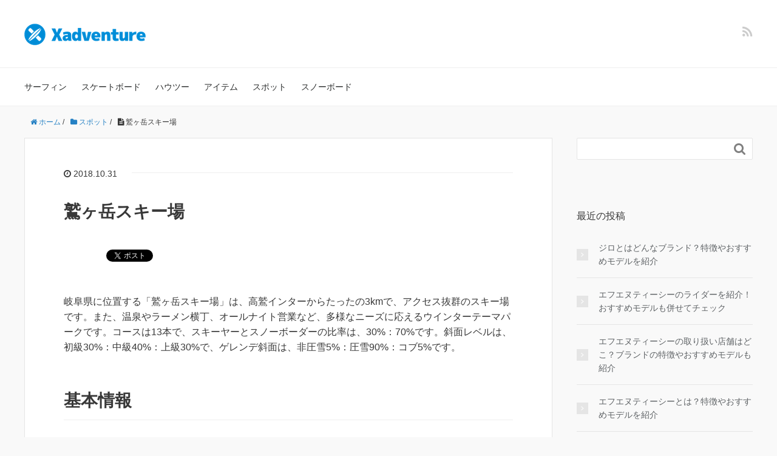

--- FILE ---
content_type: text/html; charset=UTF-8
request_url: https://xadventure.jp/4566/
body_size: 13917
content:
<!DOCTYPE HTML>
<html lang="ja">
<head prefix="og: http://ogp.me/ns# fb: http://ogp.me/ns/fb# article: http://ogp.me/ns/article#">
	<meta charset="UTF-8">
	
	<meta name="viewport" content="width=device-width,initial-scale=1.0">
	<!--[if lt IE 9]>
    <script src="http://html5shiv.googlecode.com/svn/trunk/html5.js"></script>
  <![endif]-->

	<style>img:is([sizes="auto" i], [sizes^="auto," i]) { contain-intrinsic-size: 3000px 1500px }</style>
	
		<!-- All in One SEO 4.9.3 - aioseo.com -->
		<title>鷲ヶ岳スキー場 - Xadventure</title>
	<meta name="description" content="岐阜県に位置する「鷲ヶ岳スキー場」は、高鷲インターからたったの3kmで、アクセス抜群のスキー場です。また、温泉" />
	<meta name="robots" content="max-image-preview:large" />
	<meta name="author" content="Xadventure編集部"/>
	<link rel="canonical" href="https://xadventure.jp/4566/" />
	<meta name="generator" content="All in One SEO (AIOSEO) 4.9.3" />
		<meta property="og:locale" content="ja_JP" />
		<meta property="og:site_name" content="Xadventure - スノーボード・サーフィン・スケートボード情報メディア" />
		<meta property="og:type" content="article" />
		<meta property="og:title" content="鷲ヶ岳スキー場 - Xadventure" />
		<meta property="og:description" content="岐阜県に位置する「鷲ヶ岳スキー場」は、高鷲インターからたったの3kmで、アクセス抜群のスキー場です。また、温泉" />
		<meta property="og:url" content="https://xadventure.jp/4566/" />
		<meta property="article:published_time" content="2018-10-31T04:47:25+00:00" />
		<meta property="article:modified_time" content="2021-04-07T04:27:34+00:00" />
		<meta name="twitter:card" content="summary" />
		<meta name="twitter:title" content="鷲ヶ岳スキー場 - Xadventure" />
		<meta name="twitter:description" content="岐阜県に位置する「鷲ヶ岳スキー場」は、高鷲インターからたったの3kmで、アクセス抜群のスキー場です。また、温泉" />
		<script type="application/ld+json" class="aioseo-schema">
			{"@context":"https:\/\/schema.org","@graph":[{"@type":"BlogPosting","@id":"https:\/\/xadventure.jp\/4566\/#blogposting","name":"\u9df2\u30f6\u5cb3\u30b9\u30ad\u30fc\u5834 - Xadventure","headline":"\u9df2\u30f6\u5cb3\u30b9\u30ad\u30fc\u5834","author":{"@id":"https:\/\/xadventure.jp\/author\/admin\/#author"},"publisher":{"@id":"https:\/\/xadventure.jp\/#organization"},"image":{"@type":"ImageObject","url":4954},"datePublished":"2018-10-31T13:47:25+09:00","dateModified":"2021-04-07T13:27:34+09:00","inLanguage":"ja","commentCount":4,"mainEntityOfPage":{"@id":"https:\/\/xadventure.jp\/4566\/#webpage"},"isPartOf":{"@id":"https:\/\/xadventure.jp\/4566\/#webpage"},"articleSection":"\u30b9\u30dd\u30c3\u30c8, \u5c90\u961c\u770c"},{"@type":"BreadcrumbList","@id":"https:\/\/xadventure.jp\/4566\/#breadcrumblist","itemListElement":[{"@type":"ListItem","@id":"https:\/\/xadventure.jp#listItem","position":1,"name":"\u30db\u30fc\u30e0","item":"https:\/\/xadventure.jp","nextItem":{"@type":"ListItem","@id":"https:\/\/xadventure.jp\/category\/spot\/#listItem","name":"\u30b9\u30dd\u30c3\u30c8"}},{"@type":"ListItem","@id":"https:\/\/xadventure.jp\/category\/spot\/#listItem","position":2,"name":"\u30b9\u30dd\u30c3\u30c8","item":"https:\/\/xadventure.jp\/category\/spot\/","nextItem":{"@type":"ListItem","@id":"https:\/\/xadventure.jp\/4566\/#listItem","name":"\u9df2\u30f6\u5cb3\u30b9\u30ad\u30fc\u5834"},"previousItem":{"@type":"ListItem","@id":"https:\/\/xadventure.jp#listItem","name":"\u30db\u30fc\u30e0"}},{"@type":"ListItem","@id":"https:\/\/xadventure.jp\/4566\/#listItem","position":3,"name":"\u9df2\u30f6\u5cb3\u30b9\u30ad\u30fc\u5834","previousItem":{"@type":"ListItem","@id":"https:\/\/xadventure.jp\/category\/spot\/#listItem","name":"\u30b9\u30dd\u30c3\u30c8"}}]},{"@type":"Organization","@id":"https:\/\/xadventure.jp\/#organization","name":"xadventure","description":"\u30b9\u30ce\u30fc\u30dc\u30fc\u30c9\u30fb\u30b5\u30fc\u30d5\u30a3\u30f3\u30fb\u30b9\u30b1\u30fc\u30c8\u30dc\u30fc\u30c9\u60c5\u5831\u30e1\u30c7\u30a3\u30a2","url":"https:\/\/xadventure.jp\/"},{"@type":"Person","@id":"https:\/\/xadventure.jp\/author\/admin\/#author","url":"https:\/\/xadventure.jp\/author\/admin\/","name":"Xadventure\u7de8\u96c6\u90e8"},{"@type":"WebPage","@id":"https:\/\/xadventure.jp\/4566\/#webpage","url":"https:\/\/xadventure.jp\/4566\/","name":"\u9df2\u30f6\u5cb3\u30b9\u30ad\u30fc\u5834 - Xadventure","description":"\u5c90\u961c\u770c\u306b\u4f4d\u7f6e\u3059\u308b\u300c\u9df2\u30f6\u5cb3\u30b9\u30ad\u30fc\u5834\u300d\u306f\u3001\u9ad8\u9df2\u30a4\u30f3\u30bf\u30fc\u304b\u3089\u305f\u3063\u305f\u306e3km\u3067\u3001\u30a2\u30af\u30bb\u30b9\u629c\u7fa4\u306e\u30b9\u30ad\u30fc\u5834\u3067\u3059\u3002\u307e\u305f\u3001\u6e29\u6cc9","inLanguage":"ja","isPartOf":{"@id":"https:\/\/xadventure.jp\/#website"},"breadcrumb":{"@id":"https:\/\/xadventure.jp\/4566\/#breadcrumblist"},"author":{"@id":"https:\/\/xadventure.jp\/author\/admin\/#author"},"creator":{"@id":"https:\/\/xadventure.jp\/author\/admin\/#author"},"image":{"@type":"ImageObject","url":4954,"@id":"https:\/\/xadventure.jp\/4566\/#mainImage"},"primaryImageOfPage":{"@id":"https:\/\/xadventure.jp\/4566\/#mainImage"},"datePublished":"2018-10-31T13:47:25+09:00","dateModified":"2021-04-07T13:27:34+09:00"},{"@type":"WebSite","@id":"https:\/\/xadventure.jp\/#website","url":"https:\/\/xadventure.jp\/","name":"Xadventure","description":"\u30b9\u30ce\u30fc\u30dc\u30fc\u30c9\u30fb\u30b5\u30fc\u30d5\u30a3\u30f3\u30fb\u30b9\u30b1\u30fc\u30c8\u30dc\u30fc\u30c9\u60c5\u5831\u30e1\u30c7\u30a3\u30a2","inLanguage":"ja","publisher":{"@id":"https:\/\/xadventure.jp\/#organization"}}]}
		</script>
		<!-- All in One SEO -->

<meta name="keywords" content="" />
<meta name="description" content="岐阜県に位置する「鷲ヶ岳スキー場」は、高鷲インターからたったの3kmで、アクセス抜群のスキー場です。また、温泉やラーメン横丁、オールナイト営業など、多様なニーズに応えるウインターテーマパークです。コースは13本で、スキーヤーとスノーボーダー" />
<meta name="robots" content="index" />
<meta property="og:title" content="鷲ヶ岳スキー場" />
<meta property="og:type" content="article" />
<meta property="og:description" content="岐阜県に位置する「鷲ヶ岳スキー場」は、高鷲インターからたったの3kmで、アクセス抜群のスキー場です。また、温泉やラーメン横丁、オールナイト営業など、多様なニーズに応えるウインターテーマパークです。コースは13本で、スキーヤーとスノーボーダー" />
<meta property="og:url" content="https://xadventure.jp/4566/" />
<meta property="og:image" content="" />
<meta property="og:locale" content="ja_JP" />
<meta property="og:site_name" content="Xadventure" />
<link href="https://plus.google.com/" rel="publisher" />
<link rel='dns-prefetch' href='//stats.wp.com' />
<link rel="alternate" type="application/rss+xml" title="Xadventure &raquo; 鷲ヶ岳スキー場 のコメントのフィード" href="https://xadventure.jp/4566/feed/" />
		<!-- This site uses the Google Analytics by MonsterInsights plugin v9.11.1 - Using Analytics tracking - https://www.monsterinsights.com/ -->
							<script src="//www.googletagmanager.com/gtag/js?id=G-WS4Y2ZQQGM"  data-cfasync="false" data-wpfc-render="false" type="text/javascript" async></script>
			<script data-cfasync="false" data-wpfc-render="false" type="text/javascript">
				var mi_version = '9.11.1';
				var mi_track_user = true;
				var mi_no_track_reason = '';
								var MonsterInsightsDefaultLocations = {"page_location":"https:\/\/xadventure.jp\/4566\/"};
								if ( typeof MonsterInsightsPrivacyGuardFilter === 'function' ) {
					var MonsterInsightsLocations = (typeof MonsterInsightsExcludeQuery === 'object') ? MonsterInsightsPrivacyGuardFilter( MonsterInsightsExcludeQuery ) : MonsterInsightsPrivacyGuardFilter( MonsterInsightsDefaultLocations );
				} else {
					var MonsterInsightsLocations = (typeof MonsterInsightsExcludeQuery === 'object') ? MonsterInsightsExcludeQuery : MonsterInsightsDefaultLocations;
				}

								var disableStrs = [
										'ga-disable-G-WS4Y2ZQQGM',
									];

				/* Function to detect opted out users */
				function __gtagTrackerIsOptedOut() {
					for (var index = 0; index < disableStrs.length; index++) {
						if (document.cookie.indexOf(disableStrs[index] + '=true') > -1) {
							return true;
						}
					}

					return false;
				}

				/* Disable tracking if the opt-out cookie exists. */
				if (__gtagTrackerIsOptedOut()) {
					for (var index = 0; index < disableStrs.length; index++) {
						window[disableStrs[index]] = true;
					}
				}

				/* Opt-out function */
				function __gtagTrackerOptout() {
					for (var index = 0; index < disableStrs.length; index++) {
						document.cookie = disableStrs[index] + '=true; expires=Thu, 31 Dec 2099 23:59:59 UTC; path=/';
						window[disableStrs[index]] = true;
					}
				}

				if ('undefined' === typeof gaOptout) {
					function gaOptout() {
						__gtagTrackerOptout();
					}
				}
								window.dataLayer = window.dataLayer || [];

				window.MonsterInsightsDualTracker = {
					helpers: {},
					trackers: {},
				};
				if (mi_track_user) {
					function __gtagDataLayer() {
						dataLayer.push(arguments);
					}

					function __gtagTracker(type, name, parameters) {
						if (!parameters) {
							parameters = {};
						}

						if (parameters.send_to) {
							__gtagDataLayer.apply(null, arguments);
							return;
						}

						if (type === 'event') {
														parameters.send_to = monsterinsights_frontend.v4_id;
							var hookName = name;
							if (typeof parameters['event_category'] !== 'undefined') {
								hookName = parameters['event_category'] + ':' + name;
							}

							if (typeof MonsterInsightsDualTracker.trackers[hookName] !== 'undefined') {
								MonsterInsightsDualTracker.trackers[hookName](parameters);
							} else {
								__gtagDataLayer('event', name, parameters);
							}
							
						} else {
							__gtagDataLayer.apply(null, arguments);
						}
					}

					__gtagTracker('js', new Date());
					__gtagTracker('set', {
						'developer_id.dZGIzZG': true,
											});
					if ( MonsterInsightsLocations.page_location ) {
						__gtagTracker('set', MonsterInsightsLocations);
					}
										__gtagTracker('config', 'G-WS4Y2ZQQGM', {"forceSSL":"true","link_attribution":"true"} );
										window.gtag = __gtagTracker;										(function () {
						/* https://developers.google.com/analytics/devguides/collection/analyticsjs/ */
						/* ga and __gaTracker compatibility shim. */
						var noopfn = function () {
							return null;
						};
						var newtracker = function () {
							return new Tracker();
						};
						var Tracker = function () {
							return null;
						};
						var p = Tracker.prototype;
						p.get = noopfn;
						p.set = noopfn;
						p.send = function () {
							var args = Array.prototype.slice.call(arguments);
							args.unshift('send');
							__gaTracker.apply(null, args);
						};
						var __gaTracker = function () {
							var len = arguments.length;
							if (len === 0) {
								return;
							}
							var f = arguments[len - 1];
							if (typeof f !== 'object' || f === null || typeof f.hitCallback !== 'function') {
								if ('send' === arguments[0]) {
									var hitConverted, hitObject = false, action;
									if ('event' === arguments[1]) {
										if ('undefined' !== typeof arguments[3]) {
											hitObject = {
												'eventAction': arguments[3],
												'eventCategory': arguments[2],
												'eventLabel': arguments[4],
												'value': arguments[5] ? arguments[5] : 1,
											}
										}
									}
									if ('pageview' === arguments[1]) {
										if ('undefined' !== typeof arguments[2]) {
											hitObject = {
												'eventAction': 'page_view',
												'page_path': arguments[2],
											}
										}
									}
									if (typeof arguments[2] === 'object') {
										hitObject = arguments[2];
									}
									if (typeof arguments[5] === 'object') {
										Object.assign(hitObject, arguments[5]);
									}
									if ('undefined' !== typeof arguments[1].hitType) {
										hitObject = arguments[1];
										if ('pageview' === hitObject.hitType) {
											hitObject.eventAction = 'page_view';
										}
									}
									if (hitObject) {
										action = 'timing' === arguments[1].hitType ? 'timing_complete' : hitObject.eventAction;
										hitConverted = mapArgs(hitObject);
										__gtagTracker('event', action, hitConverted);
									}
								}
								return;
							}

							function mapArgs(args) {
								var arg, hit = {};
								var gaMap = {
									'eventCategory': 'event_category',
									'eventAction': 'event_action',
									'eventLabel': 'event_label',
									'eventValue': 'event_value',
									'nonInteraction': 'non_interaction',
									'timingCategory': 'event_category',
									'timingVar': 'name',
									'timingValue': 'value',
									'timingLabel': 'event_label',
									'page': 'page_path',
									'location': 'page_location',
									'title': 'page_title',
									'referrer' : 'page_referrer',
								};
								for (arg in args) {
																		if (!(!args.hasOwnProperty(arg) || !gaMap.hasOwnProperty(arg))) {
										hit[gaMap[arg]] = args[arg];
									} else {
										hit[arg] = args[arg];
									}
								}
								return hit;
							}

							try {
								f.hitCallback();
							} catch (ex) {
							}
						};
						__gaTracker.create = newtracker;
						__gaTracker.getByName = newtracker;
						__gaTracker.getAll = function () {
							return [];
						};
						__gaTracker.remove = noopfn;
						__gaTracker.loaded = true;
						window['__gaTracker'] = __gaTracker;
					})();
									} else {
										console.log("");
					(function () {
						function __gtagTracker() {
							return null;
						}

						window['__gtagTracker'] = __gtagTracker;
						window['gtag'] = __gtagTracker;
					})();
									}
			</script>
							<!-- / Google Analytics by MonsterInsights -->
		<script type="text/javascript">
/* <![CDATA[ */
window._wpemojiSettings = {"baseUrl":"https:\/\/s.w.org\/images\/core\/emoji\/16.0.1\/72x72\/","ext":".png","svgUrl":"https:\/\/s.w.org\/images\/core\/emoji\/16.0.1\/svg\/","svgExt":".svg","source":{"concatemoji":"https:\/\/xadventure.jp\/wp-includes\/js\/wp-emoji-release.min.js?ver=6.8.3"}};
/*! This file is auto-generated */
!function(s,n){var o,i,e;function c(e){try{var t={supportTests:e,timestamp:(new Date).valueOf()};sessionStorage.setItem(o,JSON.stringify(t))}catch(e){}}function p(e,t,n){e.clearRect(0,0,e.canvas.width,e.canvas.height),e.fillText(t,0,0);var t=new Uint32Array(e.getImageData(0,0,e.canvas.width,e.canvas.height).data),a=(e.clearRect(0,0,e.canvas.width,e.canvas.height),e.fillText(n,0,0),new Uint32Array(e.getImageData(0,0,e.canvas.width,e.canvas.height).data));return t.every(function(e,t){return e===a[t]})}function u(e,t){e.clearRect(0,0,e.canvas.width,e.canvas.height),e.fillText(t,0,0);for(var n=e.getImageData(16,16,1,1),a=0;a<n.data.length;a++)if(0!==n.data[a])return!1;return!0}function f(e,t,n,a){switch(t){case"flag":return n(e,"\ud83c\udff3\ufe0f\u200d\u26a7\ufe0f","\ud83c\udff3\ufe0f\u200b\u26a7\ufe0f")?!1:!n(e,"\ud83c\udde8\ud83c\uddf6","\ud83c\udde8\u200b\ud83c\uddf6")&&!n(e,"\ud83c\udff4\udb40\udc67\udb40\udc62\udb40\udc65\udb40\udc6e\udb40\udc67\udb40\udc7f","\ud83c\udff4\u200b\udb40\udc67\u200b\udb40\udc62\u200b\udb40\udc65\u200b\udb40\udc6e\u200b\udb40\udc67\u200b\udb40\udc7f");case"emoji":return!a(e,"\ud83e\udedf")}return!1}function g(e,t,n,a){var r="undefined"!=typeof WorkerGlobalScope&&self instanceof WorkerGlobalScope?new OffscreenCanvas(300,150):s.createElement("canvas"),o=r.getContext("2d",{willReadFrequently:!0}),i=(o.textBaseline="top",o.font="600 32px Arial",{});return e.forEach(function(e){i[e]=t(o,e,n,a)}),i}function t(e){var t=s.createElement("script");t.src=e,t.defer=!0,s.head.appendChild(t)}"undefined"!=typeof Promise&&(o="wpEmojiSettingsSupports",i=["flag","emoji"],n.supports={everything:!0,everythingExceptFlag:!0},e=new Promise(function(e){s.addEventListener("DOMContentLoaded",e,{once:!0})}),new Promise(function(t){var n=function(){try{var e=JSON.parse(sessionStorage.getItem(o));if("object"==typeof e&&"number"==typeof e.timestamp&&(new Date).valueOf()<e.timestamp+604800&&"object"==typeof e.supportTests)return e.supportTests}catch(e){}return null}();if(!n){if("undefined"!=typeof Worker&&"undefined"!=typeof OffscreenCanvas&&"undefined"!=typeof URL&&URL.createObjectURL&&"undefined"!=typeof Blob)try{var e="postMessage("+g.toString()+"("+[JSON.stringify(i),f.toString(),p.toString(),u.toString()].join(",")+"));",a=new Blob([e],{type:"text/javascript"}),r=new Worker(URL.createObjectURL(a),{name:"wpTestEmojiSupports"});return void(r.onmessage=function(e){c(n=e.data),r.terminate(),t(n)})}catch(e){}c(n=g(i,f,p,u))}t(n)}).then(function(e){for(var t in e)n.supports[t]=e[t],n.supports.everything=n.supports.everything&&n.supports[t],"flag"!==t&&(n.supports.everythingExceptFlag=n.supports.everythingExceptFlag&&n.supports[t]);n.supports.everythingExceptFlag=n.supports.everythingExceptFlag&&!n.supports.flag,n.DOMReady=!1,n.readyCallback=function(){n.DOMReady=!0}}).then(function(){return e}).then(function(){var e;n.supports.everything||(n.readyCallback(),(e=n.source||{}).concatemoji?t(e.concatemoji):e.wpemoji&&e.twemoji&&(t(e.twemoji),t(e.wpemoji)))}))}((window,document),window._wpemojiSettings);
/* ]]> */
</script>
<link rel='stylesheet' id='base-css-css' href='https://xadventure.jp/wp-content/themes/xeory_base/base.css?ver=6.8.3' type='text/css' media='all' />
<link rel='stylesheet' id='font-awesome-css' href='https://xadventure.jp/wp-content/themes/xeory_base/lib/fonts/font-awesome-4.5.0/css/font-awesome.min.css?ver=6.8.3' type='text/css' media='all' />
<style id='wp-emoji-styles-inline-css' type='text/css'>

	img.wp-smiley, img.emoji {
		display: inline !important;
		border: none !important;
		box-shadow: none !important;
		height: 1em !important;
		width: 1em !important;
		margin: 0 0.07em !important;
		vertical-align: -0.1em !important;
		background: none !important;
		padding: 0 !important;
	}
</style>
<link rel='stylesheet' id='wp-block-library-css' href='https://xadventure.jp/wp-includes/css/dist/block-library/style.min.css?ver=6.8.3' type='text/css' media='all' />
<style id='classic-theme-styles-inline-css' type='text/css'>
/*! This file is auto-generated */
.wp-block-button__link{color:#fff;background-color:#32373c;border-radius:9999px;box-shadow:none;text-decoration:none;padding:calc(.667em + 2px) calc(1.333em + 2px);font-size:1.125em}.wp-block-file__button{background:#32373c;color:#fff;text-decoration:none}
</style>
<link rel='stylesheet' id='aioseo/css/src/vue/standalone/blocks/table-of-contents/global.scss-css' href='https://xadventure.jp/wp-content/plugins/all-in-one-seo-pack/dist/Lite/assets/css/table-of-contents/global.e90f6d47.css?ver=4.9.3' type='text/css' media='all' />
<link rel='stylesheet' id='mediaelement-css' href='https://xadventure.jp/wp-includes/js/mediaelement/mediaelementplayer-legacy.min.css?ver=4.2.17' type='text/css' media='all' />
<link rel='stylesheet' id='wp-mediaelement-css' href='https://xadventure.jp/wp-includes/js/mediaelement/wp-mediaelement.min.css?ver=6.8.3' type='text/css' media='all' />
<style id='jetpack-sharing-buttons-style-inline-css' type='text/css'>
.jetpack-sharing-buttons__services-list{display:flex;flex-direction:row;flex-wrap:wrap;gap:0;list-style-type:none;margin:5px;padding:0}.jetpack-sharing-buttons__services-list.has-small-icon-size{font-size:12px}.jetpack-sharing-buttons__services-list.has-normal-icon-size{font-size:16px}.jetpack-sharing-buttons__services-list.has-large-icon-size{font-size:24px}.jetpack-sharing-buttons__services-list.has-huge-icon-size{font-size:36px}@media print{.jetpack-sharing-buttons__services-list{display:none!important}}.editor-styles-wrapper .wp-block-jetpack-sharing-buttons{gap:0;padding-inline-start:0}ul.jetpack-sharing-buttons__services-list.has-background{padding:1.25em 2.375em}
</style>
<style id='global-styles-inline-css' type='text/css'>
:root{--wp--preset--aspect-ratio--square: 1;--wp--preset--aspect-ratio--4-3: 4/3;--wp--preset--aspect-ratio--3-4: 3/4;--wp--preset--aspect-ratio--3-2: 3/2;--wp--preset--aspect-ratio--2-3: 2/3;--wp--preset--aspect-ratio--16-9: 16/9;--wp--preset--aspect-ratio--9-16: 9/16;--wp--preset--color--black: #000000;--wp--preset--color--cyan-bluish-gray: #abb8c3;--wp--preset--color--white: #ffffff;--wp--preset--color--pale-pink: #f78da7;--wp--preset--color--vivid-red: #cf2e2e;--wp--preset--color--luminous-vivid-orange: #ff6900;--wp--preset--color--luminous-vivid-amber: #fcb900;--wp--preset--color--light-green-cyan: #7bdcb5;--wp--preset--color--vivid-green-cyan: #00d084;--wp--preset--color--pale-cyan-blue: #8ed1fc;--wp--preset--color--vivid-cyan-blue: #0693e3;--wp--preset--color--vivid-purple: #9b51e0;--wp--preset--gradient--vivid-cyan-blue-to-vivid-purple: linear-gradient(135deg,rgba(6,147,227,1) 0%,rgb(155,81,224) 100%);--wp--preset--gradient--light-green-cyan-to-vivid-green-cyan: linear-gradient(135deg,rgb(122,220,180) 0%,rgb(0,208,130) 100%);--wp--preset--gradient--luminous-vivid-amber-to-luminous-vivid-orange: linear-gradient(135deg,rgba(252,185,0,1) 0%,rgba(255,105,0,1) 100%);--wp--preset--gradient--luminous-vivid-orange-to-vivid-red: linear-gradient(135deg,rgba(255,105,0,1) 0%,rgb(207,46,46) 100%);--wp--preset--gradient--very-light-gray-to-cyan-bluish-gray: linear-gradient(135deg,rgb(238,238,238) 0%,rgb(169,184,195) 100%);--wp--preset--gradient--cool-to-warm-spectrum: linear-gradient(135deg,rgb(74,234,220) 0%,rgb(151,120,209) 20%,rgb(207,42,186) 40%,rgb(238,44,130) 60%,rgb(251,105,98) 80%,rgb(254,248,76) 100%);--wp--preset--gradient--blush-light-purple: linear-gradient(135deg,rgb(255,206,236) 0%,rgb(152,150,240) 100%);--wp--preset--gradient--blush-bordeaux: linear-gradient(135deg,rgb(254,205,165) 0%,rgb(254,45,45) 50%,rgb(107,0,62) 100%);--wp--preset--gradient--luminous-dusk: linear-gradient(135deg,rgb(255,203,112) 0%,rgb(199,81,192) 50%,rgb(65,88,208) 100%);--wp--preset--gradient--pale-ocean: linear-gradient(135deg,rgb(255,245,203) 0%,rgb(182,227,212) 50%,rgb(51,167,181) 100%);--wp--preset--gradient--electric-grass: linear-gradient(135deg,rgb(202,248,128) 0%,rgb(113,206,126) 100%);--wp--preset--gradient--midnight: linear-gradient(135deg,rgb(2,3,129) 0%,rgb(40,116,252) 100%);--wp--preset--font-size--small: 13px;--wp--preset--font-size--medium: 20px;--wp--preset--font-size--large: 36px;--wp--preset--font-size--x-large: 42px;--wp--preset--spacing--20: 0.44rem;--wp--preset--spacing--30: 0.67rem;--wp--preset--spacing--40: 1rem;--wp--preset--spacing--50: 1.5rem;--wp--preset--spacing--60: 2.25rem;--wp--preset--spacing--70: 3.38rem;--wp--preset--spacing--80: 5.06rem;--wp--preset--shadow--natural: 6px 6px 9px rgba(0, 0, 0, 0.2);--wp--preset--shadow--deep: 12px 12px 50px rgba(0, 0, 0, 0.4);--wp--preset--shadow--sharp: 6px 6px 0px rgba(0, 0, 0, 0.2);--wp--preset--shadow--outlined: 6px 6px 0px -3px rgba(255, 255, 255, 1), 6px 6px rgba(0, 0, 0, 1);--wp--preset--shadow--crisp: 6px 6px 0px rgba(0, 0, 0, 1);}:where(.is-layout-flex){gap: 0.5em;}:where(.is-layout-grid){gap: 0.5em;}body .is-layout-flex{display: flex;}.is-layout-flex{flex-wrap: wrap;align-items: center;}.is-layout-flex > :is(*, div){margin: 0;}body .is-layout-grid{display: grid;}.is-layout-grid > :is(*, div){margin: 0;}:where(.wp-block-columns.is-layout-flex){gap: 2em;}:where(.wp-block-columns.is-layout-grid){gap: 2em;}:where(.wp-block-post-template.is-layout-flex){gap: 1.25em;}:where(.wp-block-post-template.is-layout-grid){gap: 1.25em;}.has-black-color{color: var(--wp--preset--color--black) !important;}.has-cyan-bluish-gray-color{color: var(--wp--preset--color--cyan-bluish-gray) !important;}.has-white-color{color: var(--wp--preset--color--white) !important;}.has-pale-pink-color{color: var(--wp--preset--color--pale-pink) !important;}.has-vivid-red-color{color: var(--wp--preset--color--vivid-red) !important;}.has-luminous-vivid-orange-color{color: var(--wp--preset--color--luminous-vivid-orange) !important;}.has-luminous-vivid-amber-color{color: var(--wp--preset--color--luminous-vivid-amber) !important;}.has-light-green-cyan-color{color: var(--wp--preset--color--light-green-cyan) !important;}.has-vivid-green-cyan-color{color: var(--wp--preset--color--vivid-green-cyan) !important;}.has-pale-cyan-blue-color{color: var(--wp--preset--color--pale-cyan-blue) !important;}.has-vivid-cyan-blue-color{color: var(--wp--preset--color--vivid-cyan-blue) !important;}.has-vivid-purple-color{color: var(--wp--preset--color--vivid-purple) !important;}.has-black-background-color{background-color: var(--wp--preset--color--black) !important;}.has-cyan-bluish-gray-background-color{background-color: var(--wp--preset--color--cyan-bluish-gray) !important;}.has-white-background-color{background-color: var(--wp--preset--color--white) !important;}.has-pale-pink-background-color{background-color: var(--wp--preset--color--pale-pink) !important;}.has-vivid-red-background-color{background-color: var(--wp--preset--color--vivid-red) !important;}.has-luminous-vivid-orange-background-color{background-color: var(--wp--preset--color--luminous-vivid-orange) !important;}.has-luminous-vivid-amber-background-color{background-color: var(--wp--preset--color--luminous-vivid-amber) !important;}.has-light-green-cyan-background-color{background-color: var(--wp--preset--color--light-green-cyan) !important;}.has-vivid-green-cyan-background-color{background-color: var(--wp--preset--color--vivid-green-cyan) !important;}.has-pale-cyan-blue-background-color{background-color: var(--wp--preset--color--pale-cyan-blue) !important;}.has-vivid-cyan-blue-background-color{background-color: var(--wp--preset--color--vivid-cyan-blue) !important;}.has-vivid-purple-background-color{background-color: var(--wp--preset--color--vivid-purple) !important;}.has-black-border-color{border-color: var(--wp--preset--color--black) !important;}.has-cyan-bluish-gray-border-color{border-color: var(--wp--preset--color--cyan-bluish-gray) !important;}.has-white-border-color{border-color: var(--wp--preset--color--white) !important;}.has-pale-pink-border-color{border-color: var(--wp--preset--color--pale-pink) !important;}.has-vivid-red-border-color{border-color: var(--wp--preset--color--vivid-red) !important;}.has-luminous-vivid-orange-border-color{border-color: var(--wp--preset--color--luminous-vivid-orange) !important;}.has-luminous-vivid-amber-border-color{border-color: var(--wp--preset--color--luminous-vivid-amber) !important;}.has-light-green-cyan-border-color{border-color: var(--wp--preset--color--light-green-cyan) !important;}.has-vivid-green-cyan-border-color{border-color: var(--wp--preset--color--vivid-green-cyan) !important;}.has-pale-cyan-blue-border-color{border-color: var(--wp--preset--color--pale-cyan-blue) !important;}.has-vivid-cyan-blue-border-color{border-color: var(--wp--preset--color--vivid-cyan-blue) !important;}.has-vivid-purple-border-color{border-color: var(--wp--preset--color--vivid-purple) !important;}.has-vivid-cyan-blue-to-vivid-purple-gradient-background{background: var(--wp--preset--gradient--vivid-cyan-blue-to-vivid-purple) !important;}.has-light-green-cyan-to-vivid-green-cyan-gradient-background{background: var(--wp--preset--gradient--light-green-cyan-to-vivid-green-cyan) !important;}.has-luminous-vivid-amber-to-luminous-vivid-orange-gradient-background{background: var(--wp--preset--gradient--luminous-vivid-amber-to-luminous-vivid-orange) !important;}.has-luminous-vivid-orange-to-vivid-red-gradient-background{background: var(--wp--preset--gradient--luminous-vivid-orange-to-vivid-red) !important;}.has-very-light-gray-to-cyan-bluish-gray-gradient-background{background: var(--wp--preset--gradient--very-light-gray-to-cyan-bluish-gray) !important;}.has-cool-to-warm-spectrum-gradient-background{background: var(--wp--preset--gradient--cool-to-warm-spectrum) !important;}.has-blush-light-purple-gradient-background{background: var(--wp--preset--gradient--blush-light-purple) !important;}.has-blush-bordeaux-gradient-background{background: var(--wp--preset--gradient--blush-bordeaux) !important;}.has-luminous-dusk-gradient-background{background: var(--wp--preset--gradient--luminous-dusk) !important;}.has-pale-ocean-gradient-background{background: var(--wp--preset--gradient--pale-ocean) !important;}.has-electric-grass-gradient-background{background: var(--wp--preset--gradient--electric-grass) !important;}.has-midnight-gradient-background{background: var(--wp--preset--gradient--midnight) !important;}.has-small-font-size{font-size: var(--wp--preset--font-size--small) !important;}.has-medium-font-size{font-size: var(--wp--preset--font-size--medium) !important;}.has-large-font-size{font-size: var(--wp--preset--font-size--large) !important;}.has-x-large-font-size{font-size: var(--wp--preset--font-size--x-large) !important;}
:where(.wp-block-post-template.is-layout-flex){gap: 1.25em;}:where(.wp-block-post-template.is-layout-grid){gap: 1.25em;}
:where(.wp-block-columns.is-layout-flex){gap: 2em;}:where(.wp-block-columns.is-layout-grid){gap: 2em;}
:root :where(.wp-block-pullquote){font-size: 1.5em;line-height: 1.6;}
</style>
<link rel='stylesheet' id='main-css-css' href='https://xadventure.jp/wp-content/themes/xeory_base/style.css?ver=6.8.3' type='text/css' media='all' />
<link rel='stylesheet' id='no-right-click-images-frontend-css' href='https://xadventure.jp/wp-content/plugins/no-right-click-images-plugin/css/no-right-click-images-frontend.css?ver=4.1' type='text/css' media='all' />
<link rel='stylesheet' id='wp-associate-post-r2-css' href='https://xadventure.jp/wp-content/plugins/wp-associate-post-r2/css/skin-standard.css?ver=5.0.1' type='text/css' media='all' />
<script type="text/javascript" src="https://xadventure.jp/wp-content/plugins/google-analytics-for-wordpress/assets/js/frontend-gtag.min.js?ver=9.11.1" id="monsterinsights-frontend-script-js" async="async" data-wp-strategy="async"></script>
<script data-cfasync="false" data-wpfc-render="false" type="text/javascript" id='monsterinsights-frontend-script-js-extra'>/* <![CDATA[ */
var monsterinsights_frontend = {"js_events_tracking":"true","download_extensions":"doc,pdf,ppt,zip,xls,docx,pptx,xlsx","inbound_paths":"[]","home_url":"https:\/\/xadventure.jp","hash_tracking":"false","v4_id":"G-WS4Y2ZQQGM"};/* ]]> */
</script>
<script type="text/javascript" src="https://xadventure.jp/wp-includes/js/jquery/jquery.min.js?ver=3.7.1" id="jquery-core-js"></script>
<script type="text/javascript" src="https://xadventure.jp/wp-includes/js/jquery/jquery-migrate.min.js?ver=3.4.1" id="jquery-migrate-js"></script>
<link rel="https://api.w.org/" href="https://xadventure.jp/wp-json/" /><link rel="alternate" title="JSON" type="application/json" href="https://xadventure.jp/wp-json/wp/v2/posts/4566" /><link rel="EditURI" type="application/rsd+xml" title="RSD" href="https://xadventure.jp/xmlrpc.php?rsd" />
<meta name="generator" content="WordPress 6.8.3" />
<link rel='shortlink' href='https://xadventure.jp/?p=4566' />
<link rel="alternate" title="oEmbed (JSON)" type="application/json+oembed" href="https://xadventure.jp/wp-json/oembed/1.0/embed?url=https%3A%2F%2Fxadventure.jp%2F4566%2F" />
<link rel="alternate" title="oEmbed (XML)" type="text/xml+oembed" href="https://xadventure.jp/wp-json/oembed/1.0/embed?url=https%3A%2F%2Fxadventure.jp%2F4566%2F&#038;format=xml" />
                <script>
                    var ajaxUrl = 'https://xadventure.jp/wp-admin/admin-ajax.php';
                </script>
        	<style>img#wpstats{display:none}</style>
			<style type="text/css" id="xeory_base-header-css">
	
	
	</style>
	<link rel="icon" href="https://xadventure.jp/wp-content/uploads/2021/05/cropped-xad_icon-32x32.png" sizes="32x32" />
<link rel="icon" href="https://xadventure.jp/wp-content/uploads/2021/05/cropped-xad_icon-192x192.png" sizes="192x192" />
<link rel="apple-touch-icon" href="https://xadventure.jp/wp-content/uploads/2021/05/cropped-xad_icon-180x180.png" />
<meta name="msapplication-TileImage" content="https://xadventure.jp/wp-content/uploads/2021/05/cropped-xad_icon-270x270.png" />


</head>

<body id="top" class="wp-singular post-template-default single single-post postid-4566 single-format-standard wp-theme-xeory_base left-content default" itemschope="itemscope" itemtype="http://schema.org/WebPage">

  <div id="fb-root"></div>
<script>(function(d, s, id) {
  var js, fjs = d.getElementsByTagName(s)[0];
  if (d.getElementById(id)) return;
  js = d.createElement(s); js.id = id;
  js.src = "//connect.facebook.net/ja_JP/sdk.js#xfbml=1&version=v2.8&appId=";
  fjs.parentNode.insertBefore(js, fjs);
}(document, 'script', 'facebook-jssdk'));</script>


<header id="header" role="banner" itemscope="itemscope" itemtype="http://schema.org/WPHeader">
  <div class="wrap">
          <p id="logo" itemprop="headline">
        <a href="https://xadventure.jp"><img src="https://xadventure.jp/wp-content/uploads/2021/06/logo_fix_w300-1.png" alt="Xadventure" /></a>
      </p>

  <div id="header-sns" class="sp-hide"><ul><li class="feedly_icon"><a target="_blank" href="https://feedly.com/i/subscription/feed/https%3A%2F%2Fxadventure.jp%2Ffeed%2F"><i class="fa fa-rss"></i></a></li></ul></div>
        <div id="header-menu-tog"> <a href="#"><i class="fa fa-align-justify"></i></a></div>
  </div>
</header>

<!-- start global nav  -->
<!---->
<nav id="gnav" role="navigation" itemscope="itemscope" itemtype="http://scheme.org/SiteNavigationElement">
  <div class="wrap">
  <div id="gnav-container" class="gnav-container"><ul id="gnav-ul" class="clearfix"><li id="menu-item-2144" class="menu-item menu-item-type-taxonomy menu-item-object-category menu-item-2144 surfing"><a href="https://xadventure.jp/category/surfing/">サーフィン</a></li>
<li id="menu-item-2145" class="menu-item menu-item-type-taxonomy menu-item-object-category menu-item-2145 skateboard"><a href="https://xadventure.jp/category/skateboard/">スケートボード</a></li>
<li id="menu-item-2146" class="menu-item menu-item-type-taxonomy menu-item-object-category menu-item-2146 howto"><a href="https://xadventure.jp/category/howto/">ハウツー</a></li>
<li id="menu-item-2147" class="menu-item menu-item-type-taxonomy menu-item-object-category menu-item-2147 item"><a href="https://xadventure.jp/category/item/">アイテム</a></li>
<li id="menu-item-2148" class="menu-item menu-item-type-taxonomy menu-item-object-category current-post-ancestor current-menu-parent current-post-parent menu-item-2148 spot"><a href="https://xadventure.jp/category/spot/">スポット</a></li>
<li id="menu-item-3377" class="menu-item menu-item-type-taxonomy menu-item-object-category menu-item-3377 snowboard"><a href="https://xadventure.jp/category/snowboard/">スノーボード</a></li>
</ul></div>    </div>
</nav>


<div id="content">


<div class="wrap">

  
    <ol class="breadcrumb clearfix" itemscope itemtype="https://schema.org/BreadcrumbList" ><li itemscope itemtype="https://schema.org/ListItem" itemprop="itemListElement"><a itemprop="item" href="https://xadventure.jp"><i class="fa fa-home"></i> <span itemprop="name">ホーム</span></a><meta itemprop="position" content="1"> / </li><li itemscope itemtype="https://schema.org/ListItem" itemprop="itemListElement"><a itemprop="item" href="https://xadventure.jp/category/spot/"><i class="fa fa-folder"></i> <span itemprop="name">スポット</span></a><meta itemprop="position" content="2"> / </li><li itemscope itemtype="https://schema.org/ListItem" itemprop="itemListElement"><i class="fa fa-file-text"></i> <span itemprop="name">鷲ヶ岳スキー場</span><meta itemprop="position" content="3"></li></ol>
  <div id="main" class="col-md-8" role="main">

  
    <div class="main-inner">

    
    
        <article id="post-4566" class="post-4566 post type-post status-publish format-standard has-post-thumbnail hentry category-spot tag-gifu">

      <header class="post-header">
        <ul class="post-meta list-inline">
          <li class="date updated"><i class="fa fa-clock-o"></i> 2018.10.31</li>
        </ul>
        <h1 class="post-title">鷲ヶ岳スキー場</h1>
        <div class="post-header-meta">
            <!-- ソーシャルボタン -->
  <ul class="bzb-sns-btn ">
      <li class="bzb-hatena">
      <a href="http://b.hatena.ne.jp/entry/https%3A%2F%2Fxadventure.jp%2F4566%2F" class="hatena-bookmark-button" data-hatena-bookmark-title="鷲ヶ岳スキー場" data-hatena-bookmark-layout="standard" data-hatena-bookmark-lang="ja" title="このエントリーをはてなブックマークに追加"><img src="//b.hatena.ne.jp/images/entry-button/button-only@2x.png" alt="このエントリーをはてなブックマークに追加" width="20" height="20" style="border: none;" /></a><script type="text/javascript" src="//b.hatena.ne.jp/js/bookmark_button.js" charset="utf-8" async="async"></script>
    </li>    <li class="bzb-facebook">
      <div class="fb-like"
        data-href="https://xadventure.jp/4566/"
        data-layout="button_count"
        data-action="like"
        data-show-faces="false"></div>
    </li>    <li class="bzb-twitter">
      <a href="https://twitter.com/share" class="twitter-share-button"  data-url="https://xadventure.jp/4566/"  data-text="鷲ヶ岳スキー場">Tweet</a>
      <script>!function(d,s,id){var js,fjs=d.getElementsByTagName(s)[0],p=/^http:/.test(d.location)?'http':'https';if(!d.getElementById(id)){js=d.createElement(s);js.id=id;js.async=true;js.src=p+'://platform.twitter.com/widgets.js';fjs.parentNode.insertBefore(js,fjs);}}(document, 'script', 'twitter-wjs');</script>
    </li>    <li class="bzb-googleplus">
      <div class="g-plusone" data-href="https%3A%2F%2Fxadventure.jp%2F4566%2F" ></div>
    </li>
  </ul>
  <!-- /bzb-sns-btns -->        </div>
      </header>

      <section class="post-content">

                <p>岐阜県に位置する「鷲ヶ岳スキー場」は、高鷲インターからたったの3kmで、アクセス抜群のスキー場です。また、温泉やラーメン横丁、オールナイト営業など、多様なニーズに応えるウインターテーマパークです。コースは13本で、スキーヤーとスノーボーダーの比率は、30%：70%です。斜面レベルは、初級30%：中級40%：上級30%で、ゲレンデ斜面は、非圧雪5%：圧雪90%：コブ5%です。</p>
<h2>基本情報</h2>
<table>
<tbody>
<tr>
<th>住所</th>
<td>岐阜県郡上市高鷲町大鷲3250</td>
</tr>
<tr>
<th>電話</th>
<td>0575-72-5105</td>
</tr>
<tr>
<th>駐車場</th>
<td>3,000台</td>
</tr>
<tr>
<th>営業時間</th>
<td>8:00～16:30</td>
</tr>
<tr>
<th>アクセス</th>
<td>[車] 高鷲ICから車で15分</td>
</tr>
<tr>
<th>公式ページ</th>
<td><a href="http://ski.washigatake.jp" target="_blank" rel="noopener noreferrer">鷲ヶ岳スキー場</a></td>
</tr>
</tbody>
</table>
<h2>設備</h2>
<table>
<tbody>
<tr>
<th>お手洗い</th>
<td>
<ul>
<li class="mark-">水洗トイレ</li>
<li class="mark-">ウォシュレット</li>
<li class="mark-">障がい者対応</li>
<li class="mark-">子ども用トイレ</li>
<li class="mark-">おむつ台</li>
</ul>
</td>
</tr>
<tr>
<th>食事・売店</th>
<td>
<ul>
<li class="mark-">レストラン・食堂</li>
<li class="mark-">売店</li>
<li class="mark-">自販機</li>
</ul>
</td>
</tr>
<tr>
<th>共有設備</th>
<td>
<ul>
<li class="mark-">更衣室</li>
<li class="mark-">救護設備</li>
<li class="mark-">入浴施設</li>
<li class="mark-">バリアフリー</li>
</ul>
</td>
</tr>
</tbody>
</table>
<p>&nbsp;</p>

      </section>

      <footer class="post-footer">

        <!-- ソーシャルボタン -->
  <ul class="bzb-sns-btn ">
      <li class="bzb-hatena">
      <a href="http://b.hatena.ne.jp/entry/https%3A%2F%2Fxadventure.jp%2F4566%2F" class="hatena-bookmark-button" data-hatena-bookmark-title="鷲ヶ岳スキー場" data-hatena-bookmark-layout="standard" data-hatena-bookmark-lang="ja" title="このエントリーをはてなブックマークに追加"><img src="//b.hatena.ne.jp/images/entry-button/button-only@2x.png" alt="このエントリーをはてなブックマークに追加" width="20" height="20" style="border: none;" /></a><script type="text/javascript" src="//b.hatena.ne.jp/js/bookmark_button.js" charset="utf-8" async="async"></script>
    </li>    <li class="bzb-facebook">
      <div class="fb-like"
        data-href="https://xadventure.jp/4566/"
        data-layout="button_count"
        data-action="like"
        data-show-faces="false"></div>
    </li>    <li class="bzb-twitter">
      <a href="https://twitter.com/share" class="twitter-share-button"  data-url="https://xadventure.jp/4566/"  data-text="鷲ヶ岳スキー場">Tweet</a>
      <script>!function(d,s,id){var js,fjs=d.getElementsByTagName(s)[0],p=/^http:/.test(d.location)?'http':'https';if(!d.getElementById(id)){js=d.createElement(s);js.id=id;js.async=true;js.src=p+'://platform.twitter.com/widgets.js';fjs.parentNode.insertBefore(js,fjs);}}(document, 'script', 'twitter-wjs');</script>
    </li>    <li class="bzb-googleplus">
      <div class="g-plusone" data-href="https%3A%2F%2Fxadventure.jp%2F4566%2F" ></div>
    </li>
  </ul>
  <!-- /bzb-sns-btns -->
        <ul class="post-footer-list">
          <li class="cat"><i class="fa fa-folder"></i> <a href="https://xadventure.jp/category/spot/" rel="category tag">スポット</a></li>
                    <li class="tag"><i class="fa fa-tag"></i> <a href="https://xadventure.jp/tag/gifu/" rel="tag">岐阜県</a></li>
                  </ul>
      </footer>

      


          <aside class="post-author" itemprop="author" itemscope="itemscope" itemtype="http://schema.org/Person">
      <div class="clearfix">
        <div class="post-author-img">
          <div class="inner">
          <img src="https://xadventure.jp/wp-content/uploads/2021/05/cropped-xad_icon.png" alt="アバター">
          </div>
        </div>
        <div class="post-author-meta">
          <h4 itemprop="name">Xadventure編集部</h4>
          <p itemprop="description">サーフィン、スケートボード、スノーボードの情報を発信中！</p>
        </div>
      </div>
    </aside>
    
<div id="comments" class="comments-area">

	
	<h4 class="comments-title">
				<i class="fa fa-comments-o"></i> コメント
	</h4>

	
	<ol class="comment-list">
				<li class="comment even thread-even depth-1" id="comment-173">
				<div id="div-comment-173" class="comment-body">
				<div class="comment-author vcard">
						<cite class="fn">kuroda shota</cite> <span class="says">より:</span>		</div>
		
		<div class="comment-meta commentmetadata">
			<a href="https://xadventure.jp/4566/#comment-173">2019年1月8日 4:20 PM</a>		</div>

		<p>コースの幅が広いので初心者も安心して滑ることができます！</p>

		<div class="reply"><a rel="nofollow" class="comment-reply-link" href="#comment-173" data-commentid="173" data-postid="4566" data-belowelement="div-comment-173" data-respondelement="respond" data-replyto="kuroda shota に返信" aria-label="kuroda shota に返信">返信</a></div>
				</div>
				</li><!-- #comment-## -->
		<li class="comment odd alt thread-odd thread-alt depth-1" id="comment-174">
				<div id="div-comment-174" class="comment-body">
				<div class="comment-author vcard">
						<cite class="fn">中村</cite> <span class="says">より:</span>		</div>
		
		<div class="comment-meta commentmetadata">
			<a href="https://xadventure.jp/4566/#comment-174">2019年1月10日 2:22 PM</a>		</div>

		<p>営業期間が長いのでシーズンを長く楽しめます！<br />
コース幅が広く、全体的にコースの視野が広いので滑りやすいです！</p>

		<div class="reply"><a rel="nofollow" class="comment-reply-link" href="#comment-174" data-commentid="174" data-postid="4566" data-belowelement="div-comment-174" data-respondelement="respond" data-replyto="中村 に返信" aria-label="中村 に返信">返信</a></div>
				</div>
				</li><!-- #comment-## -->
		<li class="comment even thread-even depth-1" id="comment-175">
				<div id="div-comment-175" class="comment-body">
				<div class="comment-author vcard">
						<cite class="fn">oonogi kei</cite> <span class="says">より:</span>		</div>
		
		<div class="comment-meta commentmetadata">
			<a href="https://xadventure.jp/4566/#comment-175">2019年1月11日 1:42 PM</a>		</div>

		<p>リフト券を購入すると大浴場「鷲の湯」の割引券がもらえます。滑り終えた後の疲れた体を癒やしてくれましたよ！</p>

		<div class="reply"><a rel="nofollow" class="comment-reply-link" href="#comment-175" data-commentid="175" data-postid="4566" data-belowelement="div-comment-175" data-respondelement="respond" data-replyto="oonogi kei に返信" aria-label="oonogi kei に返信">返信</a></div>
				</div>
				</li><!-- #comment-## -->
		<li class="comment odd alt thread-odd thread-alt depth-1" id="comment-176">
				<div id="div-comment-176" class="comment-body">
				<div class="comment-author vcard">
						<cite class="fn">Northern</cite> <span class="says">より:</span>		</div>
		
		<div class="comment-meta commentmetadata">
			<a href="https://xadventure.jp/4566/#comment-176">2019年1月11日 8:31 PM</a>		</div>

		<p>ここのゲレンデは週末オールナイト営業なので、仕事終わりに駆けつけても滑れます！忙しい人にお勧めのゲレンデです。</p>

		<div class="reply"><a rel="nofollow" class="comment-reply-link" href="#comment-176" data-commentid="176" data-postid="4566" data-belowelement="div-comment-176" data-respondelement="respond" data-replyto="Northern に返信" aria-label="Northern に返信">返信</a></div>
				</div>
				</li><!-- #comment-## -->
	</ol><!-- .comment-list -->

	
	
	
		<div id="respond" class="comment-respond">
		<h3 id="reply-title" class="comment-reply-title">コメントを残す <small><a rel="nofollow" id="cancel-comment-reply-link" href="/4566/#respond" style="display:none;">コメントをキャンセル</a></small></h3><form action="https://xadventure.jp/wp-comments-post.php" method="post" id="commentform" class="comment-form"><p class="comment-form-comment"><label for="comment">コメント <span class="required">※</span></label> <textarea id="comment" name="comment" cols="45" rows="8" maxlength="65525" required="required"></textarea></p><p class="comment-form-author"><label for="author">名前</label> <span class="required">*</span><br /><input id="author" name="author" type="text" value="" size="30" /></p>
<p class="comment-form-email"><label for="email">メールアドレス（公開はされません。）</label> <span class="required">*</span><br /><input id="email" name="email" type="text" value="" size="30" /></p>

<p class="comment-form-cookies-consent"><input id="wp-comment-cookies-consent" name="wp-comment-cookies-consent" type="checkbox" value="yes" /> <label for="wp-comment-cookies-consent">次回のコメントで使用するためブラウザーに自分の名前、メールアドレス、サイトを保存する。</label></p>
<p><img src="https://xadventure.jp/wp-content/siteguard/1441712417.png" alt="CAPTCHA"></p><p><label for="siteguard_captcha">上に表示された文字を入力してください。</label><br /><input type="text" name="siteguard_captcha" id="siteguard_captcha" class="input" value="" size="10" aria-required="true" /><input type="hidden" name="siteguard_captcha_prefix" id="siteguard_captcha_prefix" value="1441712417" /></p><p class="form-submit"><input name="submit" type="submit" id="submit" class="submit" value="コメントを送信" /> <input type='hidden' name='comment_post_ID' value='4566' id='comment_post_ID' />
<input type='hidden' name='comment_parent' id='comment_parent' value='0' />
</p></form>	</div><!-- #respond -->
	
</div><!-- #comments -->

    </article>


    
    
    </div><!-- /main-inner -->

    
  </div><!-- /main -->

  <div id="side" class="col-md-4" role="complementary" itemscope="itemscope" itemtype="http://schema.org/WPSideBar">
    <div class="side-inner">
      <div class="side-widget-area">
        
      <div id="search-2" class="widget_search side-widget"><div class="side-widget-inner"><form role="search" method="get" id="searchform" action="https://xadventure.jp/" >
  <div>
  <input type="text" value="" name="s" id="s" />
  <button type="submit" id="searchsubmit"></button>
  </div>
  </form></div></div>
		<div id="recent-posts-2" class="widget_recent_entries side-widget"><div class="side-widget-inner">
		<h4 class="side-title"><span class="side-title-inner">最近の投稿</span></h4>
		<ul>
											<li>
					<a href="https://xadventure.jp/56675/">ジロとはどんなブランド？特徴やおすすめモデルを紹介</a>
									</li>
											<li>
					<a href="https://xadventure.jp/56670/">エフエヌティーシーのライダーを紹介！おすすめモデルも併せてチェック</a>
									</li>
											<li>
					<a href="https://xadventure.jp/56665/">エフエヌティーシーの取り扱い店舗はどこ？ブランドの特徴やおすすめモデルも紹介</a>
									</li>
											<li>
					<a href="https://xadventure.jp/56660/">エフエヌティーシーとは？特徴やおすすめモデルを紹介</a>
									</li>
											<li>
					<a href="https://xadventure.jp/56649/">フラックスの取り扱い店舗は？特徴やおすすめのビンディングを紹介</a>
									</li>
					</ul>

		</div></div>      </div><!-- //side-widget-area -->
      
    </div>
  </div><!-- /side -->
  
    
</div><!-- /wrap -->


</div><!-- /content -->

    <script type="application/ld+json">
  {
    "@context": "http://schema.org",
    "@type": "BlogPosting",
    "mainEntityOfPage":{
      "@type":"WebPage",
      "@id":"https://xadventure.jp/4566/"
    },
    "headline":"鷲ヶ岳スキー場",
    "image": [
      "https://xadventure.jp/wp-content/themes/xeory_base/lib/images/noimage.jpg"
    ],
    "datePublished": "2018-10-31T13:47:25+09:00",
    "dateModified": "2021-04-07T13:27:34+09:00",
    "author": {
      "@type": "Person",
      "name": "Xadventure編集部"
    },
    "publisher": {
      "@type": "Organization",
      "name": "Xadventure",
      "logo": {
        "@type": "ImageObject",
        "url": "https://xadventure.jp/wp-content/uploads/2021/06/logo_fix_w300-1.png"
      }
    },
    "description": "岐阜県に位置する「鷲ヶ岳スキー場」は、高鷲インターからたったの3kmで、アクセス抜群のスキー場です。また、温泉やラーメン横丁、オールナイト営業など、多様なニーズに応えるウインターテーマパークです。コースは13本で、スキーヤーとスノーボーダーの比率は、30%：70%です。斜面レベルは、初級30%：中級40%：上級30%で、ゲレンデ斜面は、非圧雪5%：圧雪90%：コブ5%です。"
  }
  </script>


<footer id="footer">
  <div class="footer-01">
    <div class="wrap">
        <nav class="menu-foot_navi-container"><ul id="footer-nav" class=""><li id="menu-item-52166" class="menu-item menu-item-type-taxonomy menu-item-object-category menu-item-52166 surfing"><a href="https://xadventure.jp/category/surfing/">サーフィン</a></li>
<li id="menu-item-52167" class="menu-item menu-item-type-taxonomy menu-item-object-category menu-item-52167 skateboard"><a href="https://xadventure.jp/category/skateboard/">スケートボード</a></li>
<li id="menu-item-52170" class="menu-item menu-item-type-taxonomy menu-item-object-category menu-item-52170 howto"><a href="https://xadventure.jp/category/howto/">ハウツー</a></li>
<li id="menu-item-52165" class="menu-item menu-item-type-taxonomy menu-item-object-category menu-item-52165 item"><a href="https://xadventure.jp/category/item/">アイテム</a></li>
<li id="menu-item-52169" class="menu-item menu-item-type-taxonomy menu-item-object-category current-post-ancestor current-menu-parent current-post-parent menu-item-52169 spot"><a href="https://xadventure.jp/category/spot/">スポット</a></li>
<li id="menu-item-52168" class="menu-item menu-item-type-taxonomy menu-item-object-category menu-item-52168 snowboard"><a href="https://xadventure.jp/category/snowboard/">スノーボード</a></li>
<li id="menu-item-52172" class="menu-item menu-item-type-custom menu-item-object-custom menu-item-52172"><a target="_blank" href="https://vivit.co.jp/">運営会社</a></li>
<li id="menu-item-52236" class="menu-item menu-item-type-custom menu-item-object-custom menu-item-52236"><a target="_blank" href="https://docs.google.com/forms/d/e/1FAIpQLSdhMYy36wFL50eetuX6NVcP9uYU9ldyDd-pGR0a7oXztdcpWg/viewform">お問い合わせ</a></li>
</ul></nav>    </div><!-- /wrap -->
  </div><!-- /footer-01 -->
  <div class="footer-02">
    <div class="wrap">
      <p class="footer-copy">
        © Copyright 2026 Xadventure. All rights reserved.
      </p>
    </div><!-- /wrap -->
  </div><!-- /footer-02 -->
  </footer>
<a href="#" class="pagetop"><span><i class="fa fa-angle-up"></i></span></a>
<script type="speculationrules">
{"prefetch":[{"source":"document","where":{"and":[{"href_matches":"\/*"},{"not":{"href_matches":["\/wp-*.php","\/wp-admin\/*","\/wp-content\/uploads\/*","\/wp-content\/*","\/wp-content\/plugins\/*","\/wp-content\/themes\/xeory_base\/*","\/*\\?(.+)"]}},{"not":{"selector_matches":"a[rel~=\"nofollow\"]"}},{"not":{"selector_matches":".no-prefetch, .no-prefetch a"}}]},"eagerness":"conservative"}]}
</script>
  <script src="https://apis.google.com/js/platform.js" async defer>
    {lang: 'ja'}
  </script><script type="text/javascript" src="https://xadventure.jp/wp-content/themes/xeory_base/lib/js/jquery.pagetop.js?ver=6.8.3" id="pagetop-js"></script>
<script type="text/javascript" src="https://xadventure.jp/wp-content/themes/xeory_base/lib/js/jquery.table-scroll.js?ver=6.8.3" id="table-scroll-js"></script>
<script type="text/javascript" id="no-right-click-images-admin-js-extra">
/* <![CDATA[ */
var nrci_opts = {"gesture":"1","drag":"1","touch":"1","admin":"1"};
/* ]]> */
</script>
<script type="text/javascript" src="https://xadventure.jp/wp-content/plugins/no-right-click-images-plugin/js/no-right-click-images-frontend.js?ver=4.1" id="no-right-click-images-admin-js"></script>
<script type="text/javascript" src="https://xadventure.jp/wp-content/plugins/wp-associate-post-r2/js/click-tracking.js" id="wpap-click-tracking-js"></script>
<script type="text/javascript" id="jetpack-stats-js-before">
/* <![CDATA[ */
_stq = window._stq || [];
_stq.push([ "view", {"v":"ext","blog":"197154921","post":"4566","tz":"9","srv":"xadventure.jp","j":"1:15.4"} ]);
_stq.push([ "clickTrackerInit", "197154921", "4566" ]);
/* ]]> */
</script>
<script type="text/javascript" src="https://stats.wp.com/e-202604.js" id="jetpack-stats-js" defer="defer" data-wp-strategy="defer"></script>
<script>
(function($){

$(function(){
    $(".sub-menu").css('display', 'none');
  $("#gnav-ul li").hover(function(){
    $(this).children('ul').fadeIn('fast');
  }, function(){
    $(this).children('ul').fadeOut('fast');
  });
    // スマホトグルメニュー

  $('#gnav').removeClass('active');

  $('#header-menu-tog a').click(function(){
    $('#gnav').toggleClass('active');
  });
});


})(jQuery);

</script>
</body>
</html>



--- FILE ---
content_type: text/html; charset=utf-8
request_url: https://accounts.google.com/o/oauth2/postmessageRelay?parent=https%3A%2F%2Fxadventure.jp&jsh=m%3B%2F_%2Fscs%2Fabc-static%2F_%2Fjs%2Fk%3Dgapi.lb.en.2kN9-TZiXrM.O%2Fd%3D1%2Frs%3DAHpOoo_B4hu0FeWRuWHfxnZ3V0WubwN7Qw%2Fm%3D__features__
body_size: 162
content:
<!DOCTYPE html><html><head><title></title><meta http-equiv="content-type" content="text/html; charset=utf-8"><meta http-equiv="X-UA-Compatible" content="IE=edge"><meta name="viewport" content="width=device-width, initial-scale=1, minimum-scale=1, maximum-scale=1, user-scalable=0"><script src='https://ssl.gstatic.com/accounts/o/2580342461-postmessagerelay.js' nonce="3RxISYoEEEKgvzUAoTmhlw"></script></head><body><script type="text/javascript" src="https://apis.google.com/js/rpc:shindig_random.js?onload=init" nonce="3RxISYoEEEKgvzUAoTmhlw"></script></body></html>